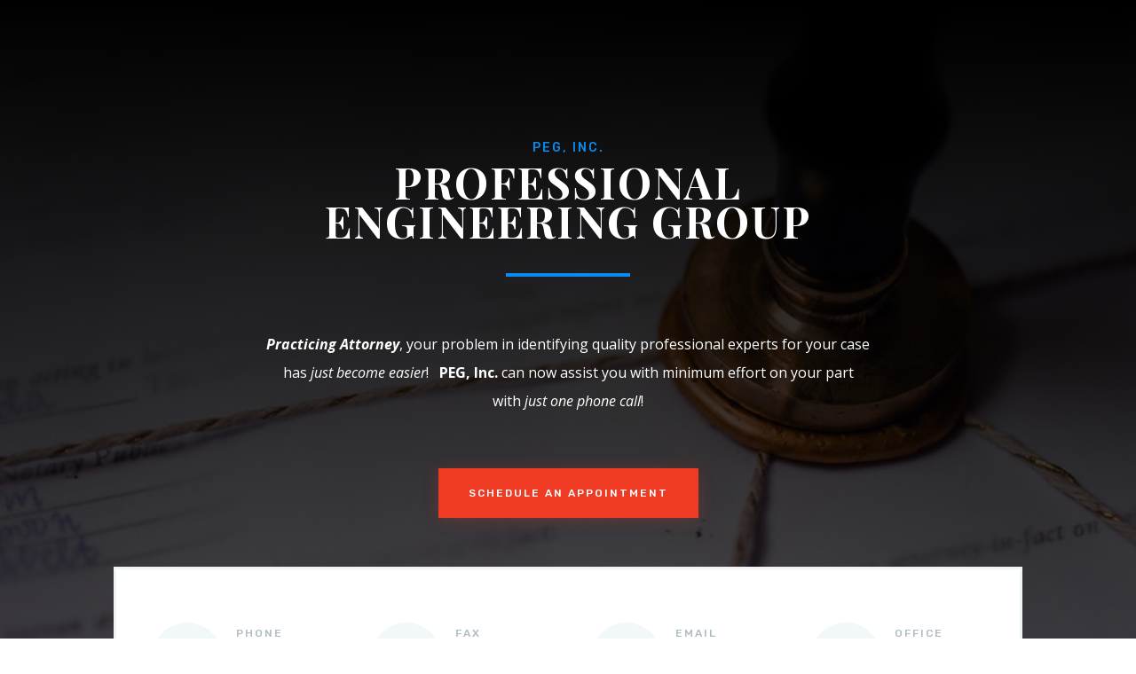

--- FILE ---
content_type: text/css
request_url: https://peginc.biz/wp-content/cache/et/12/et-core-unified-17679962400489.min.css
body_size: 2337
content:
#footer-widgets .footer-widget a,#footer-widgets .footer-widget li a,#footer-widgets .footer-widget li a:hover{color:#ffffff}.footer-widget{color:#ffffff}.et_slide_in_menu_container,.et_slide_in_menu_container .et-search-field{letter-spacing:px}.et_slide_in_menu_container .et-search-field::-moz-placeholder{letter-spacing:px}.et_slide_in_menu_container .et-search-field::-webkit-input-placeholder{letter-spacing:px}.et_slide_in_menu_container .et-search-field:-ms-input-placeholder{letter-spacing:px}@media only screen and (min-width:1350px){.et_pb_row{padding:27px 0}.et_pb_section{padding:54px 0}.single.et_pb_pagebuilder_layout.et_full_width_page .et_post_meta_wrapper{padding-top:81px}.et_pb_fullwidth_section{padding:0}}div.et_pb_section.et_pb_section_0{background-image:linear-gradient(181deg,#000000 2%,rgba(0,0,0,0.6) 100%),url(https://peginc.biz/wp-content/uploads/2019/08/notary-05.jpg)!important}.et_pb_contact_field_1.et_pb_contact_field .input:focus:hover,.et_pb_contact_field_1.et_pb_contact_field .input:focus+label:hover i{background-color:}.et_pb_contact_field_0.et_pb_contact_field .input:hover::-ms-input-placeholder{color:}.et_pb_contact_field_0.et_pb_contact_field .input:focus:hover,.et_pb_contact_field_0.et_pb_contact_field .input:focus:hover::placeholder{color:}.et_pb_contact_field_0.et_pb_contact_field .input:focus:hover::-webkit-input-placeholder{color:}.et_pb_contact_field_0.et_pb_contact_field .input:focus:hover::-moz-placeholder{color:}.et_pb_contact_field_0.et_pb_contact_field .input:focus:hover::-ms-input-placeholder{color:}.et_pb_contact_field_1.et_pb_contact_field .input:hover,.et_pb_contact_field_1.et_pb_contact_field .input+label:hover i{background-color:}.et_pb_contact_field_1.et_pb_contact_field .input:hover,.et_pb_contact_field_1.et_pb_contact_field .input:hover::placeholder{color:}.et_pb_contact_field_0.et_pb_contact_field .input:hover::-webkit-input-placeholder{color:}.et_pb_contact_field_1.et_pb_contact_field .input:hover::-webkit-input-placeholder{color:}.et_pb_contact_field_1.et_pb_contact_field .input:hover::-moz-placeholder{color:}.et_pb_contact_field_1.et_pb_contact_field .input:hover::-ms-input-placeholder{color:}.et_pb_contact_field_1.et_pb_contact_field .input:focus:hover,.et_pb_contact_field_1.et_pb_contact_field .input:focus:hover::placeholder{color:}.et_pb_contact_field_1.et_pb_contact_field .input:focus:hover::-webkit-input-placeholder{color:}.et_pb_contact_field_1.et_pb_contact_field .input:focus:hover::-moz-placeholder{color:}.et_pb_contact_field_0.et_pb_contact_field .input:hover::-moz-placeholder{color:}.et_pb_contact_field_0.et_pb_contact_field .input:hover,.et_pb_contact_field_0.et_pb_contact_field .input:hover::placeholder{color:}.et_pb_contact_field_2.et_pb_contact_field .input:hover,.et_pb_contact_field_2.et_pb_contact_field .input+label:hover i{background-color:}.et_pb_toggle_1.et_pb_toggle.et_pb_toggle_open{background-color:rgba(0,0,0,0)}.et_pb_toggle_0.et_pb_toggle.et_pb_toggle_close{background-color:rgba(0,0,0,0)}.et_pb_section_0.et_pb_section{padding-top:10vw;padding-bottom:10vw}.et_pb_toggle_1.et_pb_toggle h5,.et_pb_toggle_1.et_pb_toggle h1.et_pb_toggle_title,.et_pb_toggle_1.et_pb_toggle h2.et_pb_toggle_title,.et_pb_toggle_1.et_pb_toggle h3.et_pb_toggle_title,.et_pb_toggle_1.et_pb_toggle h4.et_pb_toggle_title,.et_pb_toggle_1.et_pb_toggle h6.et_pb_toggle_title{font-family:'Rubik',Helvetica,Arial,Lucida,sans-serif;font-weight:500;text-transform:uppercase;font-size:12px;color:#000000!important;letter-spacing:2px;line-height:2em}.et_pb_toggle_1.et_pb_toggle p{line-height:2em}.et_pb_toggle_1.et_pb_toggle{line-height:2em;padding-top:16px!important;padding-right:12px!important;padding-bottom:16px!important;padding-left:12px!important;margin-bottom:0px!important}.et_pb_module.et_pb_toggle_1.et_pb_toggle{border-width:0px 0px 2px 0px;border-color:#eff5f7}.et_pb_toggle_1.et_pb_toggle.et_pb_toggle_close{background-color:rgba(0,0,0,0)}.et_pb_contact_field_0.et_pb_contact_field .input:focus:hover,.et_pb_contact_field_0.et_pb_contact_field .input:focus+label:hover i{background-color:}div.et_pb_section.et_pb_section_4{background-image:linear-gradient(180deg,#000000 0%,rgba(0,0,0,0.6) 100%),url(https://peginc.biz/wp-content/uploads/2019/08/notary-03.jpg)!important}.et_pb_section_4.et_pb_section{padding-top:90px;padding-right:0px;padding-bottom:90px;padding-left:0px}.et_pb_text_5 p{line-height:2em}.et_pb_text_5{font-size:15px;line-height:2em;max-width:500px}.et_pb_text_5 h2{font-family:'Playfair Display',Georgia,"Times New Roman",serif;font-weight:700;font-size:42px;line-height:1.5em}.et_pb_text_5 h3{font-family:'Rubik',Helvetica,Arial,Lucida,sans-serif;font-weight:500;text-transform:uppercase;font-size:14px;color:#098cf2!important;letter-spacing:2px;line-height:2em}.et_pb_contact_field_0.et_pb_contact_field .input:hover,.et_pb_contact_field_0.et_pb_contact_field .input+label:hover i{background-color:}.et_pb_contact_field_1.et_pb_contact_field .input:focus:hover::-ms-input-placeholder{color:}.et_pb_contact_field_2.et_pb_contact_field .input:focus:hover,.et_pb_contact_field_2.et_pb_contact_field .input:focus+label:hover i{background-color:}.et_pb_module.et_pb_toggle_0.et_pb_toggle{border-width:0px 0px 2px 0px;border-color:#eff5f7}.et_pb_contact_form_0 .input:hover,.et_pb_contact_form_0 .input:hover::placeholder{color:}body #page-container .et_pb_section .et_pb_contact_form_0.et_pb_contact_form_container.et_pb_module .et_pb_button{color:#ffffff!important;border-width:14px!important;border-color:rgba(0,0,0,0);border-radius:0px;letter-spacing:2px;font-size:12px;font-family:'Rubik',Helvetica,Arial,Lucida,sans-serif!important;font-weight:500!important;text-transform:uppercase!important;background-color:#ef3b24}body #page-container .et_pb_section .et_pb_contact_form_0.et_pb_contact_form_container.et_pb_module .et_pb_button,body #page-container .et_pb_section .et_pb_contact_form_0.et_pb_contact_form_container.et_pb_module .et_pb_button:hover{padding:0.3em 1em!important}body #page-container .et_pb_section .et_pb_contact_form_0.et_pb_contact_form_container.et_pb_module .et_pb_button:before,body #page-container .et_pb_section .et_pb_contact_form_0.et_pb_contact_form_container.et_pb_module .et_pb_button:after{display:none!important}.et_pb_contact_form_0 .input,.et_pb_contact_form_0 .input[type="checkbox"]+label i,.et_pb_contact_form_0 .input[type="radio"]+label i{background-color:#f5f9fa}.et_pb_contact_form_0 .input:hover,.et_pb_contact_form_0 .input[type="checkbox"]:hover+label i,.et_pb_contact_form_0 .input[type="radio"]:hover+label i{background-color:}.et_pb_contact_form_0 .input:focus:hover{background-color:}.et_pb_contact_form_0 .input:hover::-webkit-input-placeholder{color:}.et_pb_contact_form_0.et_pb_contact_form_container{background-color:#ffffff;padding-top:60px;padding-right:40px;padding-bottom:60px;padding-left:40px}.et_pb_contact_form_0 .input:hover::-moz-placeholder{color:}.et_pb_contact_form_0 .input:hover::-ms-input-placeholder{color:}.et_pb_contact_form_0 .input:focus:hover,.et_pb_contact_form_0 .input:focus:hover::placeholder{color:}.et_pb_contact_form_0 .input:focus:hover::-webkit-input-placeholder{color:}.et_pb_contact_form_0 .input:focus:hover::-moz-placeholder{color:}.et_pb_contact_form_0 .input:focus:hover::-ms-input-placeholder{color:}.et_pb_contact_form_0.et_pb_contact_form_container .input,.et_pb_contact_form_0.et_pb_contact_form_container .input[type="checkbox"]+label i,.et_pb_contact_form_0.et_pb_contact_form_container .input[type="radio"]+label i{border-width:2px;border-color:#dee9ee}.et_pb_contact_field_3.et_pb_contact_field .input:focus:hover::-ms-input-placeholder{color:}.et_pb_contact_field_2.et_pb_contact_field .input:hover,.et_pb_contact_field_2.et_pb_contact_field .input:hover::placeholder{color:}.et_pb_contact_field_2.et_pb_contact_field .input:focus:hover::-ms-input-placeholder{color:}.et_pb_contact_field_2.et_pb_contact_field .input:hover::-webkit-input-placeholder{color:}.et_pb_contact_field_2.et_pb_contact_field .input:hover::-moz-placeholder{color:}.et_pb_contact_field_2.et_pb_contact_field .input:hover::-ms-input-placeholder{color:}.et_pb_contact_field_2.et_pb_contact_field .input:focus:hover,.et_pb_contact_field_2.et_pb_contact_field .input:focus:hover::placeholder{color:}.et_pb_contact_field_2.et_pb_contact_field .input:focus:hover::-webkit-input-placeholder{color:}.et_pb_contact_field_2.et_pb_contact_field .input:focus:hover::-moz-placeholder{color:}.et_pb_contact_field_3.et_pb_contact_field .input:hover,.et_pb_contact_field_3.et_pb_contact_field .input+label:hover i{background-color:}.et_pb_contact_field_3.et_pb_contact_field .input:focus:hover::-moz-placeholder{color:}.et_pb_contact_field_3.et_pb_contact_field .input:focus:hover,.et_pb_contact_field_3.et_pb_contact_field .input:focus+label:hover i{background-color:}.et_pb_contact_field_3.et_pb_contact_field .input:hover,.et_pb_contact_field_3.et_pb_contact_field .input:hover::placeholder{color:}.et_pb_contact_field_3.et_pb_contact_field .input:hover::-webkit-input-placeholder{color:}.et_pb_contact_field_3.et_pb_contact_field .input:hover::-moz-placeholder{color:}.et_pb_contact_field_3.et_pb_contact_field .input:hover::-ms-input-placeholder{color:}.et_pb_contact_field_3.et_pb_contact_field .input:focus:hover,.et_pb_contact_field_3.et_pb_contact_field .input:focus:hover::placeholder{color:}.et_pb_contact_field_3.et_pb_contact_field .input:focus:hover::-webkit-input-placeholder{color:}.et_pb_toggle_0.et_pb_toggle.et_pb_toggle_open{background-color:rgba(0,0,0,0)}.et_pb_contact_form_0 .et_pb_contact_submit{box-shadow:0px 2px 18px 0px rgba(239,59,36,0.1)}.et_pb_toggle_0.et_pb_toggle{line-height:2em;padding-top:16px!important;padding-right:12px!important;padding-bottom:16px!important;padding-left:12px!important;margin-bottom:0px!important}body #page-container .et_pb_section .et_pb_button_0:before,body #page-container .et_pb_section .et_pb_button_0:after{display:none!important}.et_pb_text_3 h2{font-family:'Playfair Display',Georgia,"Times New Roman",serif;font-weight:700;font-size:42px;line-height:1.5em}.et_pb_text_3{font-size:15px;line-height:2em;max-width:100%}.et_pb_text_3 p{line-height:2em}.et_pb_text_2 h3{font-family:'Rubik',Helvetica,Arial,Lucida,sans-serif;font-weight:500;text-transform:uppercase;font-size:14px;color:#6d6d6d!important;letter-spacing:2px;line-height:2em;text-align:left}.et_pb_text_2 h2{font-family:'Playfair Display',Georgia,"Times New Roman",serif;font-weight:700;font-size:42px;line-height:1.5em;text-align:left}.et_pb_text_2{font-size:15px;line-height:2em;text-align:center;max-width:700px}.et_pb_text_2 p{line-height:2em}.et_pb_toggle_0.et_pb_toggle p{line-height:2em}.et_pb_row_2{max-width:1060px}.et_pb_blurb_3 .et_pb_blurb_content{max-width:1100px}.et_pb_blurb_3 .et_pb_main_blurb_image .et_pb_image_wrap{width:80px}.et_pb_blurb_3.et_pb_blurb{font-weight:600;color:#000000!important}.et_pb_blurb_3.et_pb_blurb h4,.et_pb_blurb_3.et_pb_blurb h4 a,.et_pb_blurb_3.et_pb_blurb h1.et_pb_module_header,.et_pb_blurb_3.et_pb_blurb h1.et_pb_module_header a,.et_pb_blurb_3.et_pb_blurb h2.et_pb_module_header,.et_pb_blurb_3.et_pb_blurb h2.et_pb_module_header a,.et_pb_blurb_3.et_pb_blurb h3.et_pb_module_header,.et_pb_blurb_3.et_pb_blurb h3.et_pb_module_header a,.et_pb_blurb_3.et_pb_blurb h5.et_pb_module_header,.et_pb_blurb_3.et_pb_blurb h5.et_pb_module_header a,.et_pb_blurb_3.et_pb_blurb h6.et_pb_module_header,.et_pb_blurb_3.et_pb_blurb h6.et_pb_module_header a{font-family:'Rubik',Helvetica,Arial,Lucida,sans-serif;font-weight:500;text-transform:uppercase;font-size:12px;color:#aebcc3!important;letter-spacing:2px;line-height:2em}.et_pb_blurb_2 .et_pb_blurb_content{max-width:1100px}.et_pb_text_3 h3{font-family:'Rubik',Helvetica,Arial,Lucida,sans-serif;font-weight:500;text-transform:uppercase;font-size:14px;color:#6d6d6d!important;letter-spacing:2px;line-height:2em}.et_pb_blurb_2 .et_pb_main_blurb_image .et_pb_image_wrap{width:80px}.et_pb_blurb_2.et_pb_blurb{font-weight:600;color:#000000!important}.et_pb_blurb_2.et_pb_blurb h4,.et_pb_blurb_2.et_pb_blurb h4 a,.et_pb_blurb_2.et_pb_blurb h1.et_pb_module_header,.et_pb_blurb_2.et_pb_blurb h1.et_pb_module_header a,.et_pb_blurb_2.et_pb_blurb h2.et_pb_module_header,.et_pb_blurb_2.et_pb_blurb h2.et_pb_module_header a,.et_pb_blurb_2.et_pb_blurb h3.et_pb_module_header,.et_pb_blurb_2.et_pb_blurb h3.et_pb_module_header a,.et_pb_blurb_2.et_pb_blurb h5.et_pb_module_header,.et_pb_blurb_2.et_pb_blurb h5.et_pb_module_header a,.et_pb_blurb_2.et_pb_blurb h6.et_pb_module_header,.et_pb_blurb_2.et_pb_blurb h6.et_pb_module_header a{font-family:'Rubik',Helvetica,Arial,Lucida,sans-serif;font-weight:500;text-transform:uppercase;font-size:12px;color:#aebcc3!important;letter-spacing:2px;line-height:2em}.et_pb_button_0{box-shadow:0px 2px 18px 0px rgba(239,59,36,0.24)}.et_pb_blurb_1 .et_pb_blurb_content{max-width:1100px}.et_pb_button_0,.et_pb_button_0:after{transition:all 300ms ease 0ms}.et_pb_blurb_1 .et_pb_main_blurb_image .et_pb_image_wrap{width:80px}.et_pb_blurb_1.et_pb_blurb{font-weight:600;color:#000000!important}.et_pb_blurb_1.et_pb_blurb h4,.et_pb_blurb_1.et_pb_blurb h4 a,.et_pb_blurb_1.et_pb_blurb h1.et_pb_module_header,.et_pb_blurb_1.et_pb_blurb h1.et_pb_module_header a,.et_pb_blurb_1.et_pb_blurb h2.et_pb_module_header,.et_pb_blurb_1.et_pb_blurb h2.et_pb_module_header a,.et_pb_blurb_1.et_pb_blurb h3.et_pb_module_header,.et_pb_blurb_1.et_pb_blurb h3.et_pb_module_header a,.et_pb_blurb_1.et_pb_blurb h5.et_pb_module_header,.et_pb_blurb_1.et_pb_blurb h5.et_pb_module_header a,.et_pb_blurb_1.et_pb_blurb h6.et_pb_module_header,.et_pb_blurb_1.et_pb_blurb h6.et_pb_module_header a{font-family:'Rubik',Helvetica,Arial,Lucida,sans-serif;font-weight:500;text-transform:uppercase;font-size:12px;color:#aebcc3!important;letter-spacing:2px;line-height:2em}.et_pb_row_1{background-color:#ffffff;border-width:3px;border-color:#eff5f7;max-width:1280px;box-shadow:0px 40px 60px -10px rgba(0,0,0,0.03)}.et_pb_blurb_0 .et_pb_blurb_content{max-width:1100px}.et_pb_blurb_0 .et_pb_main_blurb_image .et_pb_image_wrap{width:80px}.et_pb_blurb_0.et_pb_blurb{font-weight:600;color:#000000!important}body #page-container .et_pb_section .et_pb_button_0{color:#ffffff!important;border-color:rgba(0,0,0,0);border-radius:0px;letter-spacing:2px;font-size:12px;font-family:'Rubik',Helvetica,Arial,Lucida,sans-serif!important;font-weight:500!important;text-transform:uppercase!important;background-color:#ef3b24}.et_pb_section_3.et_pb_section{padding-top:54px;padding-right:0px;padding-bottom:120px;padding-left:0px}.et_pb_row_1.et_pb_row{margin-top:-150px!important;padding-top:60px;padding-right:40px;padding-bottom:60px;padding-left:40px}.et_pb_divider_0{height:4px;max-width:140px}.et_pb_toggle_0.et_pb_toggle h5,.et_pb_toggle_0.et_pb_toggle h1.et_pb_toggle_title,.et_pb_toggle_0.et_pb_toggle h2.et_pb_toggle_title,.et_pb_toggle_0.et_pb_toggle h3.et_pb_toggle_title,.et_pb_toggle_0.et_pb_toggle h4.et_pb_toggle_title,.et_pb_toggle_0.et_pb_toggle h6.et_pb_toggle_title{font-family:'Rubik',Helvetica,Arial,Lucida,sans-serif;font-weight:500;text-transform:uppercase;font-size:12px;color:#000000!important;letter-spacing:2px;line-height:2em}.et_pb_row_0{max-width:700px}.et_pb_cta_1.et_pb_promo .et_pb_promo_button.et_pb_button{transition:letter-spacing 300ms ease 0ms}body #page-container .et_pb_section .et_pb_cta_1.et_pb_promo .et_pb_promo_button.et_pb_button:after{line-height:inherit;font-size:inherit!important;opacity:1;margin-left:.3em;left:auto}body #page-container .et_pb_section .et_pb_cta_1.et_pb_promo .et_pb_promo_button.et_pb_button:hover:after{margin-left:.3em;left:auto;margin-left:.3em;color:}body #page-container .et_pb_section .et_pb_cta_1.et_pb_promo .et_pb_promo_button.et_pb_button{color:#ef3b24!important;border-color:rgba(0,0,0,0);border-radius:0px;letter-spacing:2px;font-size:12px;font-family:'Rubik',Helvetica,Arial,Lucida,sans-serif!important;font-weight:500!important;text-transform:uppercase!important;padding-left:0.7em;padding-right:2em;background-color:rgba(255,255,255,0)}.et_pb_cta_1.et_pb_promo{line-height:2em;background-size:initial;background-position:bottom right;background-image:url(https://peginc.biz/wp-content/uploads/2019/08/notary-blurb-illustration-1.png);background-color:#ffffff;border-width:2px;border-color:#eff5f7;padding-right:100px!important}.et_pb_cta_1.et_pb_promo p{line-height:2em}.et_pb_cta_1.et_pb_promo h2,.et_pb_cta_1.et_pb_promo h1.et_pb_module_header,.et_pb_cta_1.et_pb_promo h3.et_pb_module_header,.et_pb_cta_1.et_pb_promo h4.et_pb_module_header,.et_pb_cta_1.et_pb_promo h5.et_pb_module_header,.et_pb_cta_1.et_pb_promo h6.et_pb_module_header{font-family:'Playfair Display',Georgia,"Times New Roman",serif!important;font-weight:700!important;line-height:1.5em!important}.et_pb_text_0 h1{font-family:'Playfair Display',Georgia,"Times New Roman",serif;font-weight:700;font-size:48px;line-height:1.5em}.et_pb_text_0 h3{font-family:'Rubik',Helvetica,Arial,Lucida,sans-serif;font-weight:500;text-transform:uppercase;font-size:14px;color:#098cf2!important;letter-spacing:2px;line-height:2em}.et_pb_cta_0.et_pb_promo .et_pb_promo_button.et_pb_button{transition:letter-spacing 300ms ease 0ms}.et_pb_divider_0:before{border-top-color:#098cf2;border-top-width:4px}.et_pb_button_0_wrapper .et_pb_button_0,.et_pb_button_0_wrapper .et_pb_button_0:hover{padding-top:16px!important;padding-right:32px!important;padding-bottom:16px!important;padding-left:32px!important}body #page-container .et_pb_section .et_pb_cta_0.et_pb_promo .et_pb_promo_button.et_pb_button:after{line-height:inherit;font-size:inherit!important;opacity:1;margin-left:.3em;left:auto}body #page-container .et_pb_section .et_pb_cta_0.et_pb_promo .et_pb_promo_button.et_pb_button:hover:after{margin-left:.3em;left:auto;margin-left:.3em;color:}body #page-container .et_pb_section .et_pb_cta_0.et_pb_promo .et_pb_promo_button.et_pb_button{color:#ef3b24!important;border-color:rgba(0,0,0,0);border-radius:0px;letter-spacing:2px;font-size:12px;font-family:'Rubik',Helvetica,Arial,Lucida,sans-serif!important;font-weight:500!important;text-transform:uppercase!important;padding-left:0.7em;padding-right:2em;background-color:rgba(255,255,255,0)}.et_pb_cta_0.et_pb_promo{line-height:2em;background-size:initial;background-position:bottom right;background-image:url(https://peginc.biz/wp-content/uploads/2019/08/notary-blurb-illustration-4.png);background-color:#ffffff;border-width:2px;border-color:#eff5f7;padding-right:100px!important}.et_pb_divider_0:hover:before{border-top-width:px}.et_pb_text_1 p{line-height:2em}.et_pb_cta_0.et_pb_promo p{line-height:2em}.et_pb_cta_0.et_pb_promo h2,.et_pb_cta_0.et_pb_promo h1.et_pb_module_header,.et_pb_cta_0.et_pb_promo h3.et_pb_module_header,.et_pb_cta_0.et_pb_promo h4.et_pb_module_header,.et_pb_cta_0.et_pb_promo h5.et_pb_module_header,.et_pb_cta_0.et_pb_promo h6.et_pb_module_header{font-family:'Playfair Display',Georgia,"Times New Roman",serif!important;font-weight:700!important;line-height:1.5em!important}.et_pb_text_1{font-size:16px;line-height:2em;margin-top:60px!important;margin-bottom:60px!important}.et_pb_text_4 h3{font-family:'Rubik',Helvetica,Arial,Lucida,sans-serif;font-weight:500;text-transform:uppercase;font-size:14px;color:#098cf2!important;letter-spacing:2px;line-height:2em}.et_pb_text_4 h2{font-family:'Playfair Display',Georgia,"Times New Roman",serif;font-weight:700;font-size:42px;line-height:1.5em}.et_pb_text_4{font-size:15px;line-height:2em;max-width:700px}.et_pb_text_4 p{line-height:2em}.et_pb_blurb_0.et_pb_blurb h4,.et_pb_blurb_0.et_pb_blurb h4 a,.et_pb_blurb_0.et_pb_blurb h1.et_pb_module_header,.et_pb_blurb_0.et_pb_blurb h1.et_pb_module_header a,.et_pb_blurb_0.et_pb_blurb h2.et_pb_module_header,.et_pb_blurb_0.et_pb_blurb h2.et_pb_module_header a,.et_pb_blurb_0.et_pb_blurb h3.et_pb_module_header,.et_pb_blurb_0.et_pb_blurb h3.et_pb_module_header a,.et_pb_blurb_0.et_pb_blurb h5.et_pb_module_header,.et_pb_blurb_0.et_pb_blurb h5.et_pb_module_header a,.et_pb_blurb_0.et_pb_blurb h6.et_pb_module_header,.et_pb_blurb_0.et_pb_blurb h6.et_pb_module_header a{font-family:'Rubik',Helvetica,Arial,Lucida,sans-serif;font-weight:500;text-transform:uppercase;font-size:12px;color:#aebcc3!important;letter-spacing:2px;line-height:2em}.et_pb_column_0{z-index:9;position:relative}.et_pb_column_5{z-index:9;position:relative}.et_pb_column_1{z-index:9;position:relative}.et_pb_column_2{z-index:9;position:relative}.et_pb_column_9{z-index:9;position:relative}.et_pb_column_10{z-index:9;position:relative}.et_pb_toggle_1 .et_pb_toggle_title:before{color:#ef3b24}.et_pb_column_8{z-index:9;position:relative}.et_pb_column_11{z-index:9;position:relative}.et_pb_column_inner_0{z-index:9;position:relative}.et_pb_column_12{z-index:9;position:relative}.et_pb_contact_form_container .et_pb_contact_field_0.et_pb_contact_field{margin-bottom:30px!important}.et_pb_column_7{z-index:9;position:relative}.et_pb_column_6{z-index:9;position:relative}.et_pb_contact_form_container .et_pb_contact_field_1.et_pb_contact_field{margin-bottom:30px!important}.et_pb_column_4{z-index:9;position:relative}.et_pb_column_3{z-index:9;position:relative}.et_pb_contact_form_container .et_pb_contact_field_3.et_pb_contact_field{margin-bottom:30px!important}.et_pb_toggle_0 .et_pb_toggle_title:before{color:#ef3b24}.et_pb_divider_0.et_pb_module{margin-left:auto!important;margin-right:auto!important}@media only screen and (max-width:980px){.et_pb_text_0 h1{font-size:38px}body #page-container .et_pb_section .et_pb_cta_0.et_pb_promo .et_pb_promo_button.et_pb_button:hover{padding-left:0.7em;padding-right:2em}body #page-container .et_pb_section .et_pb_contact_form_0.et_pb_contact_form_container.et_pb_module .et_pb_button{padding-left:1em;padding-right:1em}.et_pb_text_5 h2{font-size:32px}.et_pb_module.et_pb_toggle_1.et_pb_toggle{border-bottom-width:2px}.et_pb_module.et_pb_toggle_0.et_pb_toggle{border-bottom-width:2px}body #page-container .et_pb_section .et_pb_cta_1.et_pb_promo .et_pb_promo_button.et_pb_button:hover:after{margin-left:.3em;left:auto;margin-left:.3em}body #page-container .et_pb_section .et_pb_cta_1.et_pb_promo .et_pb_promo_button.et_pb_button:before{display:none}body #page-container .et_pb_section .et_pb_cta_1.et_pb_promo .et_pb_promo_button.et_pb_button:after{line-height:inherit;font-size:inherit!important;margin-left:.3em;left:auto;display:inline-block;opacity:1;content:attr(data-icon);font-family:"ETmodules"!important}body #page-container .et_pb_section .et_pb_cta_1.et_pb_promo .et_pb_promo_button.et_pb_button:hover{padding-left:0.7em;padding-right:2em}body #page-container .et_pb_section .et_pb_cta_1.et_pb_promo .et_pb_promo_button.et_pb_button{padding-left:0.7em;padding-right:2em}body #page-container .et_pb_section .et_pb_cta_0.et_pb_promo .et_pb_promo_button.et_pb_button:hover:after{margin-left:.3em;left:auto;margin-left:.3em}body #page-container .et_pb_section .et_pb_cta_0.et_pb_promo .et_pb_promo_button.et_pb_button:before{display:none}body #page-container .et_pb_section .et_pb_cta_0.et_pb_promo .et_pb_promo_button.et_pb_button:after{line-height:inherit;font-size:inherit!important;margin-left:.3em;left:auto;display:inline-block;opacity:1;content:attr(data-icon);font-family:"ETmodules"!important}body #page-container .et_pb_section .et_pb_cta_0.et_pb_promo .et_pb_promo_button.et_pb_button{padding-left:0.7em;padding-right:2em}body #page-container .et_pb_section .et_pb_button_0{padding-left:1em;padding-right:1em}.et_pb_text_4 h2{font-size:32px}.et_pb_text_3 h2{font-size:32px}.et_pb_text_2 h2{font-size:32px}.et_pb_blurb_3 .et_pb_main_blurb_image .et_pb_image_wrap{width:60px}.et_pb_blurb_3.et_pb_blurb{font-size:12px}.et_pb_blurb_2 .et_pb_main_blurb_image .et_pb_image_wrap{width:60px}.et_pb_blurb_2.et_pb_blurb{font-size:12px}.et_pb_blurb_1 .et_pb_main_blurb_image .et_pb_image_wrap{width:60px}.et_pb_blurb_1.et_pb_blurb{font-size:12px}.et_pb_blurb_0 .et_pb_main_blurb_image .et_pb_image_wrap{width:60px}.et_pb_blurb_0.et_pb_blurb{font-size:12px}body #page-container .et_pb_section .et_pb_button_0:hover{padding-left:0.7em;padding-right:2em}body #page-container .et_pb_section .et_pb_contact_form_0.et_pb_contact_form_container.et_pb_module .et_pb_button:hover{padding-left:0.7em;padding-right:2em}}@media only screen and (max-width:767px){.et_pb_text_0 h1{font-size:28px}body #page-container .et_pb_section .et_pb_cta_0.et_pb_promo .et_pb_promo_button.et_pb_button:after{line-height:inherit;font-size:inherit!important;margin-left:.3em;left:auto;display:inline-block;opacity:1;content:attr(data-icon);font-family:"ETmodules"!important}body #page-container .et_pb_section .et_pb_contact_form_0.et_pb_contact_form_container.et_pb_module .et_pb_button{padding-left:1em;padding-right:1em}.et_pb_text_5 h2{font-size:22px}.et_pb_text_5{font-size:14px}.et_pb_module.et_pb_toggle_1.et_pb_toggle{border-bottom-width:2px}.et_pb_module.et_pb_toggle_0.et_pb_toggle{border-bottom-width:2px}body #page-container .et_pb_section .et_pb_cta_1.et_pb_promo .et_pb_promo_button.et_pb_button:hover:after{margin-left:.3em;left:auto;margin-left:.3em}body #page-container .et_pb_section .et_pb_cta_1.et_pb_promo .et_pb_promo_button.et_pb_button:before{display:none}body #page-container .et_pb_section .et_pb_cta_1.et_pb_promo .et_pb_promo_button.et_pb_button:after{line-height:inherit;font-size:inherit!important;margin-left:.3em;left:auto;display:inline-block;opacity:1;content:attr(data-icon);font-family:"ETmodules"!important}body #page-container .et_pb_section .et_pb_cta_1.et_pb_promo .et_pb_promo_button.et_pb_button:hover{padding-left:0.7em;padding-right:2em}body #page-container .et_pb_section .et_pb_cta_1.et_pb_promo .et_pb_promo_button.et_pb_button{padding-left:0.7em;padding-right:2em}.et_pb_cta_1.et_pb_promo{padding-right:40px!important;padding-bottom:160px!important}body #page-container .et_pb_section .et_pb_cta_0.et_pb_promo .et_pb_promo_button.et_pb_button:hover:after{margin-left:.3em;left:auto;margin-left:.3em}body #page-container .et_pb_section .et_pb_cta_0.et_pb_promo .et_pb_promo_button.et_pb_button:before{display:none}body #page-container .et_pb_section .et_pb_cta_0.et_pb_promo .et_pb_promo_button.et_pb_button:hover{padding-left:0.7em;padding-right:2em}body #page-container .et_pb_section .et_pb_button_0{padding-left:1em;padding-right:1em}body #page-container .et_pb_section .et_pb_cta_0.et_pb_promo .et_pb_promo_button.et_pb_button{padding-left:0.7em;padding-right:2em}.et_pb_cta_0.et_pb_promo{padding-right:40px!important;padding-bottom:160px!important}.et_pb_text_4 h2{font-size:22px}.et_pb_text_4{font-size:14px}.et_pb_text_3 h2{font-size:22px}.et_pb_text_3{font-size:14px}.et_pb_text_2 h2{font-size:22px}.et_pb_text_2{font-size:14px}.et_pb_blurb_3 .et_pb_main_blurb_image .et_pb_image_wrap{width:60px}.et_pb_blurb_2 .et_pb_main_blurb_image .et_pb_image_wrap{width:60px}.et_pb_blurb_1 .et_pb_main_blurb_image .et_pb_image_wrap{width:60px}.et_pb_blurb_0 .et_pb_main_blurb_image .et_pb_image_wrap{width:60px}body #page-container .et_pb_section .et_pb_button_0:hover{padding-left:0.7em;padding-right:2em}body #page-container .et_pb_section .et_pb_contact_form_0.et_pb_contact_form_container.et_pb_module .et_pb_button:hover{padding-left:0.7em;padding-right:2em}}